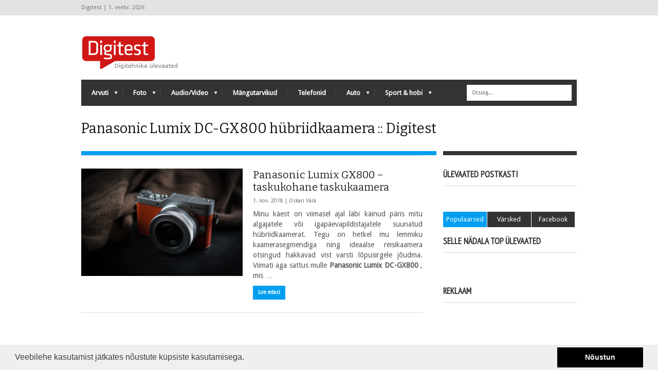

--- FILE ---
content_type: text/html; charset=UTF-8
request_url: https://www.digitest.ee/tag/panasonic-lumix-dc-gx800-hubriidkaamera/
body_size: 16877
content:

<!DOCTYPE html>

<!--[if IE 6]>

<html id="ie6" dir="ltr" lang="et" prefix="og: https://ogp.me/ns# fb: https://ogp.me/ns/fb# website: https://ogp.me/ns/website#">

<![endif]-->

<!--[if IE 7]>

<html id="ie7" dir="ltr" lang="et" prefix="og: https://ogp.me/ns# fb: https://ogp.me/ns/fb# website: https://ogp.me/ns/website#">

<![endif]-->

<!--[if IE 8]>

<html id="ie8" dir="ltr" lang="et" prefix="og: https://ogp.me/ns# fb: https://ogp.me/ns/fb# website: https://ogp.me/ns/website#">

<![endif]-->

<!--[if !(IE 6) | !(IE 7) | !(IE 8)  ]><!-->

<html dir="ltr" lang="et" prefix="og: https://ogp.me/ns# fb: https://ogp.me/ns/fb# website: https://ogp.me/ns/website#">

<!--<![endif]-->

<head >


<!-- Basic Page Needs

  ================================================== -->

<meta http-equiv="Content-Type" content="text/html; charset=UTF-8" />

<link rel="shortcut icon" href="//www.digitest.ee/wp-content/uploads/2013/05/digit-favicon.png"/>
<title>

Panasonic Lumix DC-GX800 hübriidkaamera :: DigitestDigitest
</title>

  



    <!-- Embed Google Web Fonts Via API -->

    <script type="text/javascript">

          WebFontConfig = {

            google: { families: [ 

                    "Bitter",

                    "Bitter",                   

                    "Droid Sans",                   

                    "Droid Sans", 

                    "PT Sans Narrow"] }

          };

          (function() {

            var wf = document.createElement('script');

            wf.src = ('https:' == document.location.protocol ? 'https' : 'http') +

                '://ajax.googleapis.com/ajax/libs/webfont/1/webfont.js';

            wf.type = 'text/javascript';

            wf.async = 'true';

            var s = document.getElementsByTagName('script')[0];

            s.parentNode.insertBefore(wf, s);

          })();

    </script>



<link href="https://www.digitest.ee/wp-content/themes/extranews/style.css?ver=1.4.3" rel="stylesheet" type="text/css" media="all" />

<!--Site Layout -->



<meta name="wpsso-begin" content="wpsso structured data begin"/>
<!-- generator:1 --><meta name="generator" content="WPSSO Core 21.11.2/S"/>
<meta property="fb:app_id" content="966242223397117"/>
<meta property="og:type" content="website"/>
<meta property="og:url" content="https://www.digitest.ee/tag/panasonic-lumix-dc-gx800-hubriidkaamera/"/>
<meta property="og:locale" content="en_US"/>
<meta property="og:site_name" content="Digitest"/>
<meta property="og:title" content="Panasonic Lumix DC-GX800 h&uuml;briidkaamera :: Digitest"/>
<meta property="og:description" content="Silt archive page for Panasonic Lumix DC-GX800 h&uuml;briidkaamera."/>
<!-- og:image:1 --><meta property="og:image" content="http://www.digitest.ee/wp-content/uploads/2013/05/digitest-logo-big-square.png"/>
<!-- og:image:1 --><meta property="og:image:width" content="329"/>
<!-- og:image:1 --><meta property="og:image:height" content="329"/>
<meta name="twitter:domain" content="www.digitest.ee"/>
<meta name="twitter:title" content="Panasonic Lumix DC-GX800 h&uuml;briidkaamera :: Digitest"/>
<meta name="twitter:description" content="Silt archive page for Panasonic Lumix DC-GX800 h&uuml;briidkaamera."/>
<meta name="twitter:card" content="summary"/>
<meta name="twitter:image" content="http://www.digitest.ee/wp-content/uploads/2013/05/digitest-logo-big-square.png"/>
<meta name="thumbnail" content="http://www.digitest.ee/wp-content/uploads/2013/05/digitest-logo-big-square.png"/>
<script type="application/ld+json" id="wpsso-schema-graph">{
    "@context": "https://schema.org",
    "@graph": [
        {
            "@id": "/tag/panasonic-lumix-dc-gx800-hubriidkaamera/#sso/item-list/1276",
            "@context": "https://schema.org",
            "@type": "ItemList",
            "mainEntityOfPage": "https://www.digitest.ee/tag/panasonic-lumix-dc-gx800-hubriidkaamera/",
            "url": "https://www.digitest.ee/tag/panasonic-lumix-dc-gx800-hubriidkaamera/",
            "name": "Panasonic Lumix DC-GX800 h&uuml;briidkaamera :: Digitest",
            "description": "Silt archive page for Panasonic Lumix DC-GX800 h&uuml;briidkaamera.",
            "itemListOrder": "https://schema.org/ItemListOrderDescending",
            "itemListElement": [
                {
                    "@context": "https://schema.org",
                    "@type": "ListItem",
                    "position": 1,
                    "url": "https://www.digitest.ee/panasonic-lumix-gx800/"
                }
            ]
        }
    ]
}</script>
<meta name="wpsso-end" content="wpsso structured data end"/>
<meta name="wpsso-cached" content="2026-01-29T09:22:04+00:00 for www.digitest.ee"/>
<meta name="wpsso-added" content="2026-02-01T00:29:29+00:00 in 0.002078 secs (10.81 MB peak)"/>


		<!-- All in One SEO 4.9.3 - aioseo.com -->
	<meta name="robots" content="max-image-preview:large" />
	<link rel="canonical" href="https://www.digitest.ee/tag/panasonic-lumix-dc-gx800-hubriidkaamera/" />
	<meta name="generator" content="All in One SEO (AIOSEO) 4.9.3" />
		<!-- All in One SEO -->

<link rel="alternate" type="application/rss+xml" title="Digitest &raquo; RSS" href="https://www.digitest.ee/feed/" />
<link rel="alternate" type="application/rss+xml" title="Digitest &raquo; Kommentaaride RSS" href="https://www.digitest.ee/comments/feed/" />
<script type="text/javascript" id="wpp-js" src="https://www.digitest.ee/wp-content/plugins/wordpress-popular-posts/assets/js/wpp.min.js?ver=7.3.6" data-sampling="0" data-sampling-rate="100" data-api-url="https://www.digitest.ee/wp-json/wordpress-popular-posts" data-post-id="0" data-token="87687af056" data-lang="0" data-debug="0"></script>
<link rel="alternate" type="application/rss+xml" title="Digitest &raquo; Panasonic Lumix DC-GX800 hübriidkaamera Sildi RSS" href="https://www.digitest.ee/tag/panasonic-lumix-dc-gx800-hubriidkaamera/feed/" />
		<!-- This site uses the Google Analytics by ExactMetrics plugin v8.11.1 - Using Analytics tracking - https://www.exactmetrics.com/ -->
		<!-- Note: ExactMetrics is not currently configured on this site. The site owner needs to authenticate with Google Analytics in the ExactMetrics settings panel. -->
					<!-- No tracking code set -->
				<!-- / Google Analytics by ExactMetrics -->
		<style id='wp-emoji-styles-inline-css' type='text/css'>

	img.wp-smiley, img.emoji {
		display: inline !important;
		border: none !important;
		box-shadow: none !important;
		height: 1em !important;
		width: 1em !important;
		margin: 0 0.07em !important;
		vertical-align: -0.1em !important;
		background: none !important;
		padding: 0 !important;
	}
/*# sourceURL=wp-emoji-styles-inline-css */
</style>
<style id='wp-block-library-inline-css' type='text/css'>
:root{--wp-block-synced-color:#7a00df;--wp-block-synced-color--rgb:122,0,223;--wp-bound-block-color:var(--wp-block-synced-color);--wp-editor-canvas-background:#ddd;--wp-admin-theme-color:#007cba;--wp-admin-theme-color--rgb:0,124,186;--wp-admin-theme-color-darker-10:#006ba1;--wp-admin-theme-color-darker-10--rgb:0,107,160.5;--wp-admin-theme-color-darker-20:#005a87;--wp-admin-theme-color-darker-20--rgb:0,90,135;--wp-admin-border-width-focus:2px}@media (min-resolution:192dpi){:root{--wp-admin-border-width-focus:1.5px}}.wp-element-button{cursor:pointer}:root .has-very-light-gray-background-color{background-color:#eee}:root .has-very-dark-gray-background-color{background-color:#313131}:root .has-very-light-gray-color{color:#eee}:root .has-very-dark-gray-color{color:#313131}:root .has-vivid-green-cyan-to-vivid-cyan-blue-gradient-background{background:linear-gradient(135deg,#00d084,#0693e3)}:root .has-purple-crush-gradient-background{background:linear-gradient(135deg,#34e2e4,#4721fb 50%,#ab1dfe)}:root .has-hazy-dawn-gradient-background{background:linear-gradient(135deg,#faaca8,#dad0ec)}:root .has-subdued-olive-gradient-background{background:linear-gradient(135deg,#fafae1,#67a671)}:root .has-atomic-cream-gradient-background{background:linear-gradient(135deg,#fdd79a,#004a59)}:root .has-nightshade-gradient-background{background:linear-gradient(135deg,#330968,#31cdcf)}:root .has-midnight-gradient-background{background:linear-gradient(135deg,#020381,#2874fc)}:root{--wp--preset--font-size--normal:16px;--wp--preset--font-size--huge:42px}.has-regular-font-size{font-size:1em}.has-larger-font-size{font-size:2.625em}.has-normal-font-size{font-size:var(--wp--preset--font-size--normal)}.has-huge-font-size{font-size:var(--wp--preset--font-size--huge)}.has-text-align-center{text-align:center}.has-text-align-left{text-align:left}.has-text-align-right{text-align:right}.has-fit-text{white-space:nowrap!important}#end-resizable-editor-section{display:none}.aligncenter{clear:both}.items-justified-left{justify-content:flex-start}.items-justified-center{justify-content:center}.items-justified-right{justify-content:flex-end}.items-justified-space-between{justify-content:space-between}.screen-reader-text{border:0;clip-path:inset(50%);height:1px;margin:-1px;overflow:hidden;padding:0;position:absolute;width:1px;word-wrap:normal!important}.screen-reader-text:focus{background-color:#ddd;clip-path:none;color:#444;display:block;font-size:1em;height:auto;left:5px;line-height:normal;padding:15px 23px 14px;text-decoration:none;top:5px;width:auto;z-index:100000}html :where(.has-border-color){border-style:solid}html :where([style*=border-top-color]){border-top-style:solid}html :where([style*=border-right-color]){border-right-style:solid}html :where([style*=border-bottom-color]){border-bottom-style:solid}html :where([style*=border-left-color]){border-left-style:solid}html :where([style*=border-width]){border-style:solid}html :where([style*=border-top-width]){border-top-style:solid}html :where([style*=border-right-width]){border-right-style:solid}html :where([style*=border-bottom-width]){border-bottom-style:solid}html :where([style*=border-left-width]){border-left-style:solid}html :where(img[class*=wp-image-]){height:auto;max-width:100%}:where(figure){margin:0 0 1em}html :where(.is-position-sticky){--wp-admin--admin-bar--position-offset:var(--wp-admin--admin-bar--height,0px)}@media screen and (max-width:600px){html :where(.is-position-sticky){--wp-admin--admin-bar--position-offset:0px}}

/*# sourceURL=wp-block-library-inline-css */
</style><style id='global-styles-inline-css' type='text/css'>
:root{--wp--preset--aspect-ratio--square: 1;--wp--preset--aspect-ratio--4-3: 4/3;--wp--preset--aspect-ratio--3-4: 3/4;--wp--preset--aspect-ratio--3-2: 3/2;--wp--preset--aspect-ratio--2-3: 2/3;--wp--preset--aspect-ratio--16-9: 16/9;--wp--preset--aspect-ratio--9-16: 9/16;--wp--preset--color--black: #000000;--wp--preset--color--cyan-bluish-gray: #abb8c3;--wp--preset--color--white: #ffffff;--wp--preset--color--pale-pink: #f78da7;--wp--preset--color--vivid-red: #cf2e2e;--wp--preset--color--luminous-vivid-orange: #ff6900;--wp--preset--color--luminous-vivid-amber: #fcb900;--wp--preset--color--light-green-cyan: #7bdcb5;--wp--preset--color--vivid-green-cyan: #00d084;--wp--preset--color--pale-cyan-blue: #8ed1fc;--wp--preset--color--vivid-cyan-blue: #0693e3;--wp--preset--color--vivid-purple: #9b51e0;--wp--preset--gradient--vivid-cyan-blue-to-vivid-purple: linear-gradient(135deg,rgb(6,147,227) 0%,rgb(155,81,224) 100%);--wp--preset--gradient--light-green-cyan-to-vivid-green-cyan: linear-gradient(135deg,rgb(122,220,180) 0%,rgb(0,208,130) 100%);--wp--preset--gradient--luminous-vivid-amber-to-luminous-vivid-orange: linear-gradient(135deg,rgb(252,185,0) 0%,rgb(255,105,0) 100%);--wp--preset--gradient--luminous-vivid-orange-to-vivid-red: linear-gradient(135deg,rgb(255,105,0) 0%,rgb(207,46,46) 100%);--wp--preset--gradient--very-light-gray-to-cyan-bluish-gray: linear-gradient(135deg,rgb(238,238,238) 0%,rgb(169,184,195) 100%);--wp--preset--gradient--cool-to-warm-spectrum: linear-gradient(135deg,rgb(74,234,220) 0%,rgb(151,120,209) 20%,rgb(207,42,186) 40%,rgb(238,44,130) 60%,rgb(251,105,98) 80%,rgb(254,248,76) 100%);--wp--preset--gradient--blush-light-purple: linear-gradient(135deg,rgb(255,206,236) 0%,rgb(152,150,240) 100%);--wp--preset--gradient--blush-bordeaux: linear-gradient(135deg,rgb(254,205,165) 0%,rgb(254,45,45) 50%,rgb(107,0,62) 100%);--wp--preset--gradient--luminous-dusk: linear-gradient(135deg,rgb(255,203,112) 0%,rgb(199,81,192) 50%,rgb(65,88,208) 100%);--wp--preset--gradient--pale-ocean: linear-gradient(135deg,rgb(255,245,203) 0%,rgb(182,227,212) 50%,rgb(51,167,181) 100%);--wp--preset--gradient--electric-grass: linear-gradient(135deg,rgb(202,248,128) 0%,rgb(113,206,126) 100%);--wp--preset--gradient--midnight: linear-gradient(135deg,rgb(2,3,129) 0%,rgb(40,116,252) 100%);--wp--preset--font-size--small: 13px;--wp--preset--font-size--medium: 20px;--wp--preset--font-size--large: 36px;--wp--preset--font-size--x-large: 42px;--wp--preset--spacing--20: 0.44rem;--wp--preset--spacing--30: 0.67rem;--wp--preset--spacing--40: 1rem;--wp--preset--spacing--50: 1.5rem;--wp--preset--spacing--60: 2.25rem;--wp--preset--spacing--70: 3.38rem;--wp--preset--spacing--80: 5.06rem;--wp--preset--shadow--natural: 6px 6px 9px rgba(0, 0, 0, 0.2);--wp--preset--shadow--deep: 12px 12px 50px rgba(0, 0, 0, 0.4);--wp--preset--shadow--sharp: 6px 6px 0px rgba(0, 0, 0, 0.2);--wp--preset--shadow--outlined: 6px 6px 0px -3px rgb(255, 255, 255), 6px 6px rgb(0, 0, 0);--wp--preset--shadow--crisp: 6px 6px 0px rgb(0, 0, 0);}:where(.is-layout-flex){gap: 0.5em;}:where(.is-layout-grid){gap: 0.5em;}body .is-layout-flex{display: flex;}.is-layout-flex{flex-wrap: wrap;align-items: center;}.is-layout-flex > :is(*, div){margin: 0;}body .is-layout-grid{display: grid;}.is-layout-grid > :is(*, div){margin: 0;}:where(.wp-block-columns.is-layout-flex){gap: 2em;}:where(.wp-block-columns.is-layout-grid){gap: 2em;}:where(.wp-block-post-template.is-layout-flex){gap: 1.25em;}:where(.wp-block-post-template.is-layout-grid){gap: 1.25em;}.has-black-color{color: var(--wp--preset--color--black) !important;}.has-cyan-bluish-gray-color{color: var(--wp--preset--color--cyan-bluish-gray) !important;}.has-white-color{color: var(--wp--preset--color--white) !important;}.has-pale-pink-color{color: var(--wp--preset--color--pale-pink) !important;}.has-vivid-red-color{color: var(--wp--preset--color--vivid-red) !important;}.has-luminous-vivid-orange-color{color: var(--wp--preset--color--luminous-vivid-orange) !important;}.has-luminous-vivid-amber-color{color: var(--wp--preset--color--luminous-vivid-amber) !important;}.has-light-green-cyan-color{color: var(--wp--preset--color--light-green-cyan) !important;}.has-vivid-green-cyan-color{color: var(--wp--preset--color--vivid-green-cyan) !important;}.has-pale-cyan-blue-color{color: var(--wp--preset--color--pale-cyan-blue) !important;}.has-vivid-cyan-blue-color{color: var(--wp--preset--color--vivid-cyan-blue) !important;}.has-vivid-purple-color{color: var(--wp--preset--color--vivid-purple) !important;}.has-black-background-color{background-color: var(--wp--preset--color--black) !important;}.has-cyan-bluish-gray-background-color{background-color: var(--wp--preset--color--cyan-bluish-gray) !important;}.has-white-background-color{background-color: var(--wp--preset--color--white) !important;}.has-pale-pink-background-color{background-color: var(--wp--preset--color--pale-pink) !important;}.has-vivid-red-background-color{background-color: var(--wp--preset--color--vivid-red) !important;}.has-luminous-vivid-orange-background-color{background-color: var(--wp--preset--color--luminous-vivid-orange) !important;}.has-luminous-vivid-amber-background-color{background-color: var(--wp--preset--color--luminous-vivid-amber) !important;}.has-light-green-cyan-background-color{background-color: var(--wp--preset--color--light-green-cyan) !important;}.has-vivid-green-cyan-background-color{background-color: var(--wp--preset--color--vivid-green-cyan) !important;}.has-pale-cyan-blue-background-color{background-color: var(--wp--preset--color--pale-cyan-blue) !important;}.has-vivid-cyan-blue-background-color{background-color: var(--wp--preset--color--vivid-cyan-blue) !important;}.has-vivid-purple-background-color{background-color: var(--wp--preset--color--vivid-purple) !important;}.has-black-border-color{border-color: var(--wp--preset--color--black) !important;}.has-cyan-bluish-gray-border-color{border-color: var(--wp--preset--color--cyan-bluish-gray) !important;}.has-white-border-color{border-color: var(--wp--preset--color--white) !important;}.has-pale-pink-border-color{border-color: var(--wp--preset--color--pale-pink) !important;}.has-vivid-red-border-color{border-color: var(--wp--preset--color--vivid-red) !important;}.has-luminous-vivid-orange-border-color{border-color: var(--wp--preset--color--luminous-vivid-orange) !important;}.has-luminous-vivid-amber-border-color{border-color: var(--wp--preset--color--luminous-vivid-amber) !important;}.has-light-green-cyan-border-color{border-color: var(--wp--preset--color--light-green-cyan) !important;}.has-vivid-green-cyan-border-color{border-color: var(--wp--preset--color--vivid-green-cyan) !important;}.has-pale-cyan-blue-border-color{border-color: var(--wp--preset--color--pale-cyan-blue) !important;}.has-vivid-cyan-blue-border-color{border-color: var(--wp--preset--color--vivid-cyan-blue) !important;}.has-vivid-purple-border-color{border-color: var(--wp--preset--color--vivid-purple) !important;}.has-vivid-cyan-blue-to-vivid-purple-gradient-background{background: var(--wp--preset--gradient--vivid-cyan-blue-to-vivid-purple) !important;}.has-light-green-cyan-to-vivid-green-cyan-gradient-background{background: var(--wp--preset--gradient--light-green-cyan-to-vivid-green-cyan) !important;}.has-luminous-vivid-amber-to-luminous-vivid-orange-gradient-background{background: var(--wp--preset--gradient--luminous-vivid-amber-to-luminous-vivid-orange) !important;}.has-luminous-vivid-orange-to-vivid-red-gradient-background{background: var(--wp--preset--gradient--luminous-vivid-orange-to-vivid-red) !important;}.has-very-light-gray-to-cyan-bluish-gray-gradient-background{background: var(--wp--preset--gradient--very-light-gray-to-cyan-bluish-gray) !important;}.has-cool-to-warm-spectrum-gradient-background{background: var(--wp--preset--gradient--cool-to-warm-spectrum) !important;}.has-blush-light-purple-gradient-background{background: var(--wp--preset--gradient--blush-light-purple) !important;}.has-blush-bordeaux-gradient-background{background: var(--wp--preset--gradient--blush-bordeaux) !important;}.has-luminous-dusk-gradient-background{background: var(--wp--preset--gradient--luminous-dusk) !important;}.has-pale-ocean-gradient-background{background: var(--wp--preset--gradient--pale-ocean) !important;}.has-electric-grass-gradient-background{background: var(--wp--preset--gradient--electric-grass) !important;}.has-midnight-gradient-background{background: var(--wp--preset--gradient--midnight) !important;}.has-small-font-size{font-size: var(--wp--preset--font-size--small) !important;}.has-medium-font-size{font-size: var(--wp--preset--font-size--medium) !important;}.has-large-font-size{font-size: var(--wp--preset--font-size--large) !important;}.has-x-large-font-size{font-size: var(--wp--preset--font-size--x-large) !important;}
/*# sourceURL=global-styles-inline-css */
</style>

<style id='classic-theme-styles-inline-css' type='text/css'>
/*! This file is auto-generated */
.wp-block-button__link{color:#fff;background-color:#32373c;border-radius:9999px;box-shadow:none;text-decoration:none;padding:calc(.667em + 2px) calc(1.333em + 2px);font-size:1.125em}.wp-block-file__button{background:#32373c;color:#fff;text-decoration:none}
/*# sourceURL=/wp-includes/css/classic-themes.min.css */
</style>
<link rel='stylesheet' id='mpp_gutenberg-css' href='https://www.digitest.ee/wp-content/plugins/metronet-profile-picture/dist/blocks.style.build.css?ver=2.6.3' type='text/css' media='all' />
<link rel='stylesheet' id='contact-form-7-css' href='https://www.digitest.ee/wp-content/plugins/contact-form-7/includes/css/styles.css?ver=6.1.4' type='text/css' media='all' />
<link rel='stylesheet' id='dgd-scrollbox-plugin-core-css' href='https://www.digitest.ee/wp-content/plugins/dreamgrow-scroll-triggered-box/css/style.css?ver=2.3' type='text/css' media='all' />
<link rel='stylesheet' id='wordpress-popular-posts-css-css' href='https://www.digitest.ee/wp-content/plugins/wordpress-popular-posts/assets/css/wpp.css?ver=7.3.6' type='text/css' media='all' />
<link rel='stylesheet' id='fancybox-css' href='https://www.digitest.ee/wp-content/plugins/easy-fancybox/fancybox/1.5.4/jquery.fancybox.min.css?ver=6.9' type='text/css' media='screen' />
<style id='fancybox-inline-css' type='text/css'>
#fancybox-outer{background:#ffffff}#fancybox-content{background:#ffffff;border-color:#ffffff;color:#000000;}#fancybox-title,#fancybox-title-float-main{color:#fff}
/*# sourceURL=fancybox-inline-css */
</style>
<link rel='stylesheet' id='options-css' href='https://www.digitest.ee/wp-content/themes/extranews/css/custom.css?ver=6.9' type='text/css' media='all' />
<script type="text/javascript" src="https://www.digitest.ee/wp-includes/js/jquery/jquery.min.js?ver=3.7.1" id="jquery-core-js"></script>
<script type="text/javascript" src="https://www.digitest.ee/wp-includes/js/jquery/jquery-migrate.min.js?ver=3.4.1" id="jquery-migrate-js"></script>
<script type="text/javascript" id="dgd-scrollbox-plugin-js-extra">
/* <![CDATA[ */
var $DGD = {"ajaxurl":"/wp-admin/admin-ajax.php","nonce":"765e8ecc72","debug":"","permalink":"https://www.digitest.ee/panasonic-lumix-gx800/","title":"Panasonic Lumix GX800 - taskukohane taskukaamera","thumbnail":"https://www.digitest.ee/wp-content/uploads/2018/10/DSC2321.jpg","scripthost":"/wp-content/plugins/dreamgrow-scroll-triggered-box/","scrollboxes":[]};
//# sourceURL=dgd-scrollbox-plugin-js-extra
/* ]]> */
</script>
<script type="text/javascript" src="https://www.digitest.ee/wp-content/plugins/dreamgrow-scroll-triggered-box/js/script.js?ver=2.3" id="dgd-scrollbox-plugin-js"></script>
<link rel="https://api.w.org/" href="https://www.digitest.ee/wp-json/" /><link rel="alternate" title="JSON" type="application/json" href="https://www.digitest.ee/wp-json/wp/v2/tags/1276" /><link rel="EditURI" type="application/rsd+xml" title="RSD" href="https://www.digitest.ee/xmlrpc.php?rsd" />
<meta name="generator" content="WordPress 6.9" />
            <style id="wpp-loading-animation-styles">@-webkit-keyframes bgslide{from{background-position-x:0}to{background-position-x:-200%}}@keyframes bgslide{from{background-position-x:0}to{background-position-x:-200%}}.wpp-widget-block-placeholder,.wpp-shortcode-placeholder{margin:0 auto;width:60px;height:3px;background:#dd3737;background:linear-gradient(90deg,#dd3737 0%,#571313 10%,#dd3737 100%);background-size:200% auto;border-radius:3px;-webkit-animation:bgslide 1s infinite linear;animation:bgslide 1s infinite linear}</style>
            		<style type="text/css" id="wp-custom-css">
			  
.video-container { 
  position: relative; 
  padding-bottom: 56.25%; 
  height: 0; 
  overflow: hidden;
  max-width: 1200px;
  margin: 0 auto;
}
  
.video-container iframe, .video-container object, .video-container embed, .video-container video { 
  position: absolute; 
  top: 0; 
  left: 0; 
  right: 0;
  width: 100%;
  height: 100%;
}		</style>
		


    <style type="text/css">
        #WFItem437075 .wf-footer {
            color: #383838 !important;
            background-color: rgb(255, 255, 255) !important;
            background-image: none !important;
        }
    </style>


<!-- Mobile Specific Metas

  ================================================== -->

<meta name="viewport" content="width=device-width, initial-scale=1, maximum-scale=1"/>



</head>

<body class="archive tag tag-panasonic-lumix-dc-gx800-hubriidkaamera tag-1276 wp-theme-extranews chrome wpsso-term-1276-tax-post_tag">



<noscript>

  <div class="alert">

    <p>Veebilehe nägemiseks on tarvis javascripti.</p>

  </div>

</noscript>



<!-- Preload Images 

	================================================== -->

<div id="preloaded-images"> 

  <!-- Icons -->

  <img src="https://www.digitest.ee/wp-content/themes/extranews/images/icons/social/e_light.png" width="1" height="1" alt="Image" />

  <img src="https://www.digitest.ee/wp-content/themes/extranews/images/icons/social/fb_light.png" width="1" height="1" alt="Image" />

  <img src="https://www.digitest.ee/wp-content/themes/extranews/images/icons/social/g_light.png" width="1" height="1" alt="Image" />

  <img src="https://www.digitest.ee/wp-content/themes/extranews/images/icons/social/p_light.png" width="1" height="1" alt="Image" />

  <img src="https://www.digitest.ee/wp-content/themes/extranews/images/icons/social/tw_light.png" width="1" height="1" alt="Image" />

  <!-- Slider Elements -->

  <img src="https://www.digitest.ee/wp-content/themes/extranews/images/linebg-fade.png" width="1" height="1" alt="Image" />

  <img src="https://www.digitest.ee/wp-content/themes/extranews/images/75black.png" width="1" height="1" alt="Image" />

  <!--Loading Images -->

  <img src="https://www.digitest.ee/wp-content/themes/extranews/images/loading.gif" width="1" height="1" alt="Image" />

  <img src="https://www.digitest.ee/wp-content/themes/extranews/images/small-loading.gif" width="1" height="1" alt="Image" />

  <!-- Arrows -->

  <img src="https://www.digitest.ee/wp-content/themes/extranews/images/stars-over.png" width="1" height="1" alt="Image" />

</div>



<!-- Top Bar

	================================================== -->

 
      <div class="topbar">

      <div class="container clearfix">

        <p class="alignleft">Digitest | 1. veebr. 2026</p> 

          <div class="alignright">        

            

            


            <div id="top"></div>



            <div class="mobilenavcontainer"> 

              
              <a id="jump_top" href="#mobilenav_top" class="scroll">Vali lehekülg:</a><div class="clear"></div>

              <div class="mobilenavigation">

                
              </div> 

              <div class="clear"></div>

            </div> 

			<div class="clear"></div>

          </div>

        <div class="clear"></div>

      </div>

    </div>




<!-- Site Container

  ================================================== -->

<div class="sitecontainer container">

<div class="container clearfix navcontainer">

    <div class="logo">

        <h1> <a href="https://www.digitest.ee">

            
            <img src="//www.digitest.ee/wp-content/uploads/2013/05/digitest-logo-sloganiga-2013-2.jpg" alt="Digitest" />

            
            </a> 

        </h1>

    </div>

    <div class="mobileclear"></div>

    <div class="headerwidget">

        <div class="logowidget">

          <div id="text-6" class="widget widget_text">			<div class="textwidget"><script type="text/javascript"><!--
google_ad_client = "ca-pub-6048306094099938";
/* Digitest 728x90 */
google_ad_slot = "1594592214";
google_ad_width = 728;
google_ad_height = 90;
//-->
</script>
<script type="text/javascript"
src="//pagead2.googlesyndication.com/pagead/show_ads.js">
</script></div>
		</div><div class="clear"></div>
        </div>

    </div>

    <div class="clear"></div>

    	<div class="nav"><div class="clear"></div>

        <!--Start Navigation-->

            
              <ul id="menu-ulevaated" class="sf-menu"><li id="menu-item-11163" class="menu-item menu-item-type-taxonomy menu-item-object-category menu-item-has-children menu-item-11163"><a href="https://www.digitest.ee/category/arvutitehnika/">Arvuti</a>
<ul class="sub-menu">
	<li id="menu-item-11174" class="menu-item menu-item-type-taxonomy menu-item-object-category menu-item-11174"><a href="https://www.digitest.ee/category/arvutitehnika/tahvelarvutid-klaviatuurid-hiired-printerid-skannerid-ja-muu-arvutitehnika-testid/">Tahvelarvutid</a></li>
	<li id="menu-item-11173" class="menu-item menu-item-type-taxonomy menu-item-object-category menu-item-11173"><a href="https://www.digitest.ee/category/arvutitehnika/sulearvutite-testid/">Sülearvutid</a></li>
	<li id="menu-item-11165" class="menu-item menu-item-type-taxonomy menu-item-object-category menu-item-11165"><a href="https://www.digitest.ee/category/arvutitehnika/klaviatuurid-hiired-printerid-skannerid-ja-muu-arvutitehnika-testid/e-lugerid/">E-lugerid</a></li>
	<li id="menu-item-11168" class="menu-item menu-item-type-taxonomy menu-item-object-category menu-item-11168"><a href="https://www.digitest.ee/category/arvutitehnika/klaviatuurid-hiired-printerid-skannerid-ja-muu-arvutitehnika-testid/klaviatuurid/">Klaviatuurid</a></li>
	<li id="menu-item-11167" class="menu-item menu-item-type-taxonomy menu-item-object-category menu-item-11167"><a href="https://www.digitest.ee/category/arvutitehnika/klaviatuurid-hiired-printerid-skannerid-ja-muu-arvutitehnika-testid/arvutihiired/">Hiired</a></li>
	<li id="menu-item-11166" class="menu-item menu-item-type-taxonomy menu-item-object-category menu-item-11166"><a href="https://www.digitest.ee/category/arvutitehnika/klaviatuurid-hiired-printerid-skannerid-ja-muu-arvutitehnika-testid/graafikalauad/">Graafikalauad</a></li>
	<li id="menu-item-11169" class="menu-item menu-item-type-taxonomy menu-item-object-category menu-item-11169"><a href="https://www.digitest.ee/category/arvutitehnika/klaviatuurid-hiired-printerid-skannerid-ja-muu-arvutitehnika-testid/hdd-ssd/">Kõvakettad</a></li>
	<li id="menu-item-11170" class="menu-item menu-item-type-taxonomy menu-item-object-category menu-item-11170"><a href="https://www.digitest.ee/category/arvutitehnika/klaviatuurid-hiired-printerid-skannerid-ja-muu-arvutitehnika-testid/monitorid/">Monitorid</a></li>
	<li id="menu-item-11171" class="menu-item menu-item-type-taxonomy menu-item-object-category menu-item-11171"><a href="https://www.digitest.ee/category/arvutitehnika/klaviatuurid-hiired-printerid-skannerid-ja-muu-arvutitehnika-testid/printerid/">Printerid</a></li>
	<li id="menu-item-11172" class="menu-item menu-item-type-taxonomy menu-item-object-category menu-item-11172"><a href="https://www.digitest.ee/category/arvutitehnika/klaviatuurid-hiired-printerid-skannerid-ja-muu-arvutitehnika-testid/skannerid/">Skännerid</a></li>
</ul>
</li>
<li id="menu-item-17707" class="menu-item menu-item-type-taxonomy menu-item-object-category menu-item-has-children menu-item-17707"><a href="https://www.digitest.ee/category/foto/">Foto</a>
<ul class="sub-menu">
	<li id="menu-item-11185" class="menu-item menu-item-type-taxonomy menu-item-object-category menu-item-11185"><a href="https://www.digitest.ee/category/foto/fotokaamerad/">Fotokaamerad</a></li>
	<li id="menu-item-11212" class="menu-item menu-item-type-taxonomy menu-item-object-category menu-item-11212"><a href="https://www.digitest.ee/category/audio-videotehnika-ulevaated-televiisorid-cd-mangijad-mp3/videokaamerad-audio-videotehnika-ulevaated-televiisorid-cd-mangijad-mp3/">Videokaamerad</a></li>
	<li id="menu-item-23819" class="menu-item menu-item-type-taxonomy menu-item-object-category menu-item-23819"><a href="https://www.digitest.ee/category/sport-ja-hobi/droonid/">Droonid</a></li>
	<li id="menu-item-11161" class="menu-item menu-item-type-taxonomy menu-item-object-category menu-item-11161"><a href="https://www.digitest.ee/category/foto/fototarvikute-ulevaated-statiivid-objektiivid-filtrid-fotokotid-valklambid-jt/objektiivid/">Objektiivid</a></li>
	<li id="menu-item-11196" class="menu-item menu-item-type-taxonomy menu-item-object-category menu-item-11196"><a href="https://www.digitest.ee/category/foto/fototarvikute-ulevaated-statiivid-objektiivid-filtrid-fotokotid-valklambid-jt/statiivid/">Statiivid</a></li>
	<li id="menu-item-11205" class="menu-item menu-item-type-taxonomy menu-item-object-category menu-item-11205"><a href="https://www.digitest.ee/category/foto/fototarvikute-ulevaated-statiivid-objektiivid-filtrid-fotokotid-valklambid-jt/fotokotid/">Fotokotid</a></li>
	<li id="menu-item-11204" class="menu-item menu-item-type-taxonomy menu-item-object-category menu-item-11204"><a href="https://www.digitest.ee/category/foto/fototarvikute-ulevaated-statiivid-objektiivid-filtrid-fotokotid-valklambid-jt/filtrid/">Filtrid</a></li>
	<li id="menu-item-11203" class="menu-item menu-item-type-taxonomy menu-item-object-category menu-item-11203"><a href="https://www.digitest.ee/category/foto/fototarvikute-ulevaated-statiivid-objektiivid-filtrid-fotokotid-valklambid-jt/dslr-filmitarvikud/">DSLR filmitarvikud</a></li>
	<li id="menu-item-11197" class="menu-item menu-item-type-taxonomy menu-item-object-category menu-item-11197"><a href="https://www.digitest.ee/category/foto/fototarvikute-ulevaated-statiivid-objektiivid-filtrid-fotokotid-valklambid-jt/valklambid/">Välklambid</a></li>
	<li id="menu-item-11209" class="menu-item menu-item-type-taxonomy menu-item-object-category menu-item-11209"><a href="https://www.digitest.ee/category/foto/fototarvikute-ulevaated-statiivid-objektiivid-filtrid-fotokotid-valklambid-jt/puhastusvahendid/">Puhastusvahendid</a></li>
	<li id="menu-item-23852" class="menu-item menu-item-type-taxonomy menu-item-object-category menu-item-23852"><a href="https://www.digitest.ee/category/sport-ja-hobi/binoklid/">Binoklid</a></li>
</ul>
</li>
<li id="menu-item-11065" class="menu-item menu-item-type-taxonomy menu-item-object-category menu-item-has-children menu-item-11065"><a href="https://www.digitest.ee/category/audio-videotehnika-ulevaated-televiisorid-cd-mangijad-mp3/">Audio/Video</a>
<ul class="sub-menu">
	<li id="menu-item-11198" class="menu-item menu-item-type-taxonomy menu-item-object-category menu-item-11198"><a href="https://www.digitest.ee/category/audio-videotehnika-ulevaated-televiisorid-cd-mangijad-mp3/kolarid/">Kõlarid</a></li>
	<li id="menu-item-11199" class="menu-item menu-item-type-taxonomy menu-item-object-category menu-item-11199"><a href="https://www.digitest.ee/category/audio-videotehnika-ulevaated-televiisorid-cd-mangijad-mp3/korvaklapid/">Kõrvaklapid</a></li>
	<li id="menu-item-11200" class="menu-item menu-item-type-taxonomy menu-item-object-category menu-item-11200"><a href="https://www.digitest.ee/category/audio-videotehnika-ulevaated-televiisorid-cd-mangijad-mp3/mikrofonid/">Mikrofonid</a></li>
	<li id="menu-item-11211" class="menu-item menu-item-type-taxonomy menu-item-object-category menu-item-11211"><a href="https://www.digitest.ee/category/audio-videotehnika-ulevaated-televiisorid-cd-mangijad-mp3/televiisorid/">Televiisorid</a></li>
	<li id="menu-item-11201" class="menu-item menu-item-type-taxonomy menu-item-object-category menu-item-11201"><a href="https://www.digitest.ee/category/audio-videotehnika-ulevaated-televiisorid-cd-mangijad-mp3/mp3-mangijad/">MP3-mängijad</a></li>
	<li id="menu-item-11202" class="menu-item menu-item-type-taxonomy menu-item-object-category menu-item-11202"><a href="https://www.digitest.ee/category/foto/fototarvikute-ulevaated-statiivid-objektiivid-filtrid-fotokotid-valklambid-jt/digitaalsed-pildiraamid/">Digiraamid</a></li>
</ul>
</li>
<li id="menu-item-11210" class="menu-item menu-item-type-taxonomy menu-item-object-category menu-item-11210"><a href="https://www.digitest.ee/category/mangud-ja-tarvikud/">Mängutarvikud</a></li>
<li id="menu-item-17719" class="menu-item menu-item-type-taxonomy menu-item-object-category menu-item-17719"><a href="https://www.digitest.ee/category/telefonide-ulevaated-mobiiltelefonid-nutitelefonid-lauatelefonid/">Telefonid</a></li>
<li id="menu-item-23817" class="menu-item menu-item-type-taxonomy menu-item-object-category menu-item-has-children menu-item-23817"><a href="https://www.digitest.ee/category/autokaubad/">Auto</a>
<ul class="sub-menu">
	<li id="menu-item-17718" class="menu-item menu-item-type-taxonomy menu-item-object-category menu-item-17718"><a href="https://www.digitest.ee/category/autokaubad/gps/">GPS</a></li>
	<li id="menu-item-23818" class="menu-item menu-item-type-taxonomy menu-item-object-category menu-item-23818"><a href="https://www.digitest.ee/category/autokaubad/autokaamerad/">Autokaamerad</a></li>
</ul>
</li>
<li id="menu-item-23853" class="menu-item menu-item-type-taxonomy menu-item-object-category menu-item-has-children menu-item-23853"><a href="https://www.digitest.ee/category/sport-ja-hobi/">Sport &#038; hobi</a>
<ul class="sub-menu">
	<li id="menu-item-23856" class="menu-item menu-item-type-taxonomy menu-item-object-category menu-item-23856"><a href="https://www.digitest.ee/category/sport-ja-hobi/droonid/">Droonid</a></li>
	<li id="menu-item-23855" class="menu-item menu-item-type-taxonomy menu-item-object-category menu-item-23855"><a href="https://www.digitest.ee/category/sport-ja-hobi/binoklid/">Binoklid</a></li>
	<li id="menu-item-23857" class="menu-item menu-item-type-taxonomy menu-item-object-category menu-item-23857"><a href="https://www.digitest.ee/category/sport-ja-hobi/nutikellad/">Nutikellad</a></li>
	<li id="menu-item-23854" class="menu-item menu-item-type-taxonomy menu-item-object-category menu-item-23854"><a href="https://www.digitest.ee/category/sport-ja-hobi/spordikellad-nutivorud/">Spordikellad &#038; nutivõrud</a></li>
</ul>
</li>
</ul>
            
            <div class="search"><div class="clear"></div><!--Searchbox-->
<form method="get" id="searchbox" action="https://www.digitest.ee/">
    <fieldset>
        <input type="text" name="s" id="s" value="Otsing..." onfocus="if(this.value=='Otsing...')this.value='';" onblur="if(this.value=='')this.value='Otsing...';"/>
    </fieldset>
</form>
<!--Searchbox--></div>

             <div class="clear"></div>

         </div>



       <div class="mobilenavcontainer"> 

        
       <a id="jump" href="#mobilenav" class="scroll">Vali lehekülg:</a>

       <div class="clear"></div>

        <div class="mobilenavigation">

        
                <ul id="mobilenav"><li id="back"><a href="#top" class="menutop">Peida navigatsioon</a></li><li class="menu-item menu-item-type-taxonomy menu-item-object-category menu-item-has-children menu-item-11163"><a href="https://www.digitest.ee/category/arvutitehnika/">Arvuti</a>
<ul class="sub-menu">
	<li class="menu-item menu-item-type-taxonomy menu-item-object-category menu-item-11174"><a href="https://www.digitest.ee/category/arvutitehnika/tahvelarvutid-klaviatuurid-hiired-printerid-skannerid-ja-muu-arvutitehnika-testid/">Tahvelarvutid</a></li>
	<li class="menu-item menu-item-type-taxonomy menu-item-object-category menu-item-11173"><a href="https://www.digitest.ee/category/arvutitehnika/sulearvutite-testid/">Sülearvutid</a></li>
	<li class="menu-item menu-item-type-taxonomy menu-item-object-category menu-item-11165"><a href="https://www.digitest.ee/category/arvutitehnika/klaviatuurid-hiired-printerid-skannerid-ja-muu-arvutitehnika-testid/e-lugerid/">E-lugerid</a></li>
	<li class="menu-item menu-item-type-taxonomy menu-item-object-category menu-item-11168"><a href="https://www.digitest.ee/category/arvutitehnika/klaviatuurid-hiired-printerid-skannerid-ja-muu-arvutitehnika-testid/klaviatuurid/">Klaviatuurid</a></li>
	<li class="menu-item menu-item-type-taxonomy menu-item-object-category menu-item-11167"><a href="https://www.digitest.ee/category/arvutitehnika/klaviatuurid-hiired-printerid-skannerid-ja-muu-arvutitehnika-testid/arvutihiired/">Hiired</a></li>
	<li class="menu-item menu-item-type-taxonomy menu-item-object-category menu-item-11166"><a href="https://www.digitest.ee/category/arvutitehnika/klaviatuurid-hiired-printerid-skannerid-ja-muu-arvutitehnika-testid/graafikalauad/">Graafikalauad</a></li>
	<li class="menu-item menu-item-type-taxonomy menu-item-object-category menu-item-11169"><a href="https://www.digitest.ee/category/arvutitehnika/klaviatuurid-hiired-printerid-skannerid-ja-muu-arvutitehnika-testid/hdd-ssd/">Kõvakettad</a></li>
	<li class="menu-item menu-item-type-taxonomy menu-item-object-category menu-item-11170"><a href="https://www.digitest.ee/category/arvutitehnika/klaviatuurid-hiired-printerid-skannerid-ja-muu-arvutitehnika-testid/monitorid/">Monitorid</a></li>
	<li class="menu-item menu-item-type-taxonomy menu-item-object-category menu-item-11171"><a href="https://www.digitest.ee/category/arvutitehnika/klaviatuurid-hiired-printerid-skannerid-ja-muu-arvutitehnika-testid/printerid/">Printerid</a></li>
	<li class="menu-item menu-item-type-taxonomy menu-item-object-category menu-item-11172"><a href="https://www.digitest.ee/category/arvutitehnika/klaviatuurid-hiired-printerid-skannerid-ja-muu-arvutitehnika-testid/skannerid/">Skännerid</a></li>
</ul>
</li>
<li class="menu-item menu-item-type-taxonomy menu-item-object-category menu-item-has-children menu-item-17707"><a href="https://www.digitest.ee/category/foto/">Foto</a>
<ul class="sub-menu">
	<li class="menu-item menu-item-type-taxonomy menu-item-object-category menu-item-11185"><a href="https://www.digitest.ee/category/foto/fotokaamerad/">Fotokaamerad</a></li>
	<li class="menu-item menu-item-type-taxonomy menu-item-object-category menu-item-11212"><a href="https://www.digitest.ee/category/audio-videotehnika-ulevaated-televiisorid-cd-mangijad-mp3/videokaamerad-audio-videotehnika-ulevaated-televiisorid-cd-mangijad-mp3/">Videokaamerad</a></li>
	<li class="menu-item menu-item-type-taxonomy menu-item-object-category menu-item-23819"><a href="https://www.digitest.ee/category/sport-ja-hobi/droonid/">Droonid</a></li>
	<li class="menu-item menu-item-type-taxonomy menu-item-object-category menu-item-11161"><a href="https://www.digitest.ee/category/foto/fototarvikute-ulevaated-statiivid-objektiivid-filtrid-fotokotid-valklambid-jt/objektiivid/">Objektiivid</a></li>
	<li class="menu-item menu-item-type-taxonomy menu-item-object-category menu-item-11196"><a href="https://www.digitest.ee/category/foto/fototarvikute-ulevaated-statiivid-objektiivid-filtrid-fotokotid-valklambid-jt/statiivid/">Statiivid</a></li>
	<li class="menu-item menu-item-type-taxonomy menu-item-object-category menu-item-11205"><a href="https://www.digitest.ee/category/foto/fototarvikute-ulevaated-statiivid-objektiivid-filtrid-fotokotid-valklambid-jt/fotokotid/">Fotokotid</a></li>
	<li class="menu-item menu-item-type-taxonomy menu-item-object-category menu-item-11204"><a href="https://www.digitest.ee/category/foto/fototarvikute-ulevaated-statiivid-objektiivid-filtrid-fotokotid-valklambid-jt/filtrid/">Filtrid</a></li>
	<li class="menu-item menu-item-type-taxonomy menu-item-object-category menu-item-11203"><a href="https://www.digitest.ee/category/foto/fototarvikute-ulevaated-statiivid-objektiivid-filtrid-fotokotid-valklambid-jt/dslr-filmitarvikud/">DSLR filmitarvikud</a></li>
	<li class="menu-item menu-item-type-taxonomy menu-item-object-category menu-item-11197"><a href="https://www.digitest.ee/category/foto/fototarvikute-ulevaated-statiivid-objektiivid-filtrid-fotokotid-valklambid-jt/valklambid/">Välklambid</a></li>
	<li class="menu-item menu-item-type-taxonomy menu-item-object-category menu-item-11209"><a href="https://www.digitest.ee/category/foto/fototarvikute-ulevaated-statiivid-objektiivid-filtrid-fotokotid-valklambid-jt/puhastusvahendid/">Puhastusvahendid</a></li>
	<li class="menu-item menu-item-type-taxonomy menu-item-object-category menu-item-23852"><a href="https://www.digitest.ee/category/sport-ja-hobi/binoklid/">Binoklid</a></li>
</ul>
</li>
<li class="menu-item menu-item-type-taxonomy menu-item-object-category menu-item-has-children menu-item-11065"><a href="https://www.digitest.ee/category/audio-videotehnika-ulevaated-televiisorid-cd-mangijad-mp3/">Audio/Video</a>
<ul class="sub-menu">
	<li class="menu-item menu-item-type-taxonomy menu-item-object-category menu-item-11198"><a href="https://www.digitest.ee/category/audio-videotehnika-ulevaated-televiisorid-cd-mangijad-mp3/kolarid/">Kõlarid</a></li>
	<li class="menu-item menu-item-type-taxonomy menu-item-object-category menu-item-11199"><a href="https://www.digitest.ee/category/audio-videotehnika-ulevaated-televiisorid-cd-mangijad-mp3/korvaklapid/">Kõrvaklapid</a></li>
	<li class="menu-item menu-item-type-taxonomy menu-item-object-category menu-item-11200"><a href="https://www.digitest.ee/category/audio-videotehnika-ulevaated-televiisorid-cd-mangijad-mp3/mikrofonid/">Mikrofonid</a></li>
	<li class="menu-item menu-item-type-taxonomy menu-item-object-category menu-item-11211"><a href="https://www.digitest.ee/category/audio-videotehnika-ulevaated-televiisorid-cd-mangijad-mp3/televiisorid/">Televiisorid</a></li>
	<li class="menu-item menu-item-type-taxonomy menu-item-object-category menu-item-11201"><a href="https://www.digitest.ee/category/audio-videotehnika-ulevaated-televiisorid-cd-mangijad-mp3/mp3-mangijad/">MP3-mängijad</a></li>
	<li class="menu-item menu-item-type-taxonomy menu-item-object-category menu-item-11202"><a href="https://www.digitest.ee/category/foto/fototarvikute-ulevaated-statiivid-objektiivid-filtrid-fotokotid-valklambid-jt/digitaalsed-pildiraamid/">Digiraamid</a></li>
</ul>
</li>
<li class="menu-item menu-item-type-taxonomy menu-item-object-category menu-item-11210"><a href="https://www.digitest.ee/category/mangud-ja-tarvikud/">Mängutarvikud</a></li>
<li class="menu-item menu-item-type-taxonomy menu-item-object-category menu-item-17719"><a href="https://www.digitest.ee/category/telefonide-ulevaated-mobiiltelefonid-nutitelefonid-lauatelefonid/">Telefonid</a></li>
<li class="menu-item menu-item-type-taxonomy menu-item-object-category menu-item-has-children menu-item-23817"><a href="https://www.digitest.ee/category/autokaubad/">Auto</a>
<ul class="sub-menu">
	<li class="menu-item menu-item-type-taxonomy menu-item-object-category menu-item-17718"><a href="https://www.digitest.ee/category/autokaubad/gps/">GPS</a></li>
	<li class="menu-item menu-item-type-taxonomy menu-item-object-category menu-item-23818"><a href="https://www.digitest.ee/category/autokaubad/autokaamerad/">Autokaamerad</a></li>
</ul>
</li>
<li class="menu-item menu-item-type-taxonomy menu-item-object-category menu-item-has-children menu-item-23853"><a href="https://www.digitest.ee/category/sport-ja-hobi/">Sport &#038; hobi</a>
<ul class="sub-menu">
	<li class="menu-item menu-item-type-taxonomy menu-item-object-category menu-item-23856"><a href="https://www.digitest.ee/category/sport-ja-hobi/droonid/">Droonid</a></li>
	<li class="menu-item menu-item-type-taxonomy menu-item-object-category menu-item-23855"><a href="https://www.digitest.ee/category/sport-ja-hobi/binoklid/">Binoklid</a></li>
	<li class="menu-item menu-item-type-taxonomy menu-item-object-category menu-item-23857"><a href="https://www.digitest.ee/category/sport-ja-hobi/nutikellad/">Nutikellad</a></li>
	<li class="menu-item menu-item-type-taxonomy menu-item-object-category menu-item-23854"><a href="https://www.digitest.ee/category/sport-ja-hobi/spordikellad-nutivorud/">Spordikellad &#038; nutivõrud</a></li>
</ul>
</li>
</ul>
            
        </div> 



        <div class="clear"></div>

      </div>



        <!--End Navigation-->

    <div class="clear"></div>

</div>

<div class="top"> <a href="#">Rulli end üles</a>

    <div class="clear"></div>

    <div class="scroll">

        <p>

            Üles
        </p>

    </div>

</div>


<!-- Start Mainbody

  ================================================== -->

<div class="mainbody ">

<div class="blogindex">

    <!-- Page Title
    ================================================== -->
    <div class="container clearfix titlecontainer">
        <div class="pagetitlewrap">
            <h1 class="pagetitle">
                Panasonic Lumix DC-GX800 hübriidkaamera :: Digitest            </h1>
            <div class="mobileclear"></div>
            <span class="description">
                 
            </span>
        </div>
    </div> 

    <div class="clear"></div> 


    <!-- Page Content
    ================================================== -->
    <div class="container clearfix">
        <div class="articlecontainer nonfeatured maincontent"><div class="clear"></div><!-- for IE7 -->

                            <div id="fullcolumn">

    
    <div class="fullarticle">
        <div class="articleinner">

            <!-- Post Image
            ================================================== -->
                                <div class="thumbnailarea alignleft">
                                                    <a class="thumblink" title="Kliki ja vaata Panasonic Lumix GX800 &#8211; taskukohane taskukaamera" href="https://www.digitest.ee/panasonic-lumix-gx800/">
                            <img src="https://www.digitest.ee/wp-content/uploads/2018/10/DSC2321-420x280.jpg" class="scale-with-grid wp-post-image" alt="" decoding="async" loading="lazy" srcset="https://www.digitest.ee/wp-content/uploads/2018/10/DSC2321-420x280.jpg 420w, https://www.digitest.ee/wp-content/uploads/2018/10/DSC2321-150x100.jpg 150w, https://www.digitest.ee/wp-content/uploads/2018/10/DSC2321-400x266.jpg 400w, https://www.digitest.ee/wp-content/uploads/2018/10/DSC2321-768x511.jpg 768w, https://www.digitest.ee/wp-content/uploads/2018/10/DSC2321-700x466.jpg 700w, https://www.digitest.ee/wp-content/uploads/2018/10/DSC2321-800x532.jpg 800w, https://www.digitest.ee/wp-content/uploads/2018/10/DSC2321.jpg 1200w" sizes="(max-width: 420px) 100vw, 420px" data-wp-pid="29767" />                        </a>
                    </div>
                            
            
            <div class="fullcontent ">
                
                <h2 class="indextitle">
                    <a href="https://www.digitest.ee/panasonic-lumix-gx800/" title="Kliki ja vaata Panasonic Lumix GX800 &#8211; taskukohane taskukaamera">
                        Panasonic Lumix GX800 &#8211; taskukohane taskukaamera                    </a>
                </h2>

                <span class="date">
                    1. nov. 2018 | <a href="https://www.digitest.ee/author/oskari/" title="Oskari Värä tehtud postitused" rel="author">Oskari Värä</a>                </span>

                    <!-- Post Content
                    ================================================== -->
					<p style="text-align: justify;">Minu käest on viimasel ajal läbi käinud päris mitu algajatele või igapäevapildistajatele suunatud hübriidkaamerat. Tegu on hetkel mu lemmiku kaamerasegmendiga ning ideaalse reisikaamera otsingud hakkavad vist varsti lõpusirgele jõudma. Viimati aga sattus mulle <strong>Panasonic Lumix DC-GX800 </strong>, mis &#8230; <span class="more-link"><a href="https://www.digitest.ee/panasonic-lumix-gx800/" class="more-link">Loe edasi</a></span></p>
                    

                 <div class="clear"></div>
            </div>
            <div class="clear"></div>
        </div> <!-- End articleinner -->
    </div> <!-- End full_col -->
        <div class="clear"></div>

</div><!-- End fullcolumn -->
            <!-- Pagination
            ================================================== -->        
            <div class="pagination">
                   
                <div class="clear"></div>
            </div> <!-- End pagination -->                
                  
        </div><!-- End articlecontainer -->

        <!-- Sidebar
        ================================================== -->  
        <div class="sidebar">
            <div id="text-3" class="widget widget_text"><h4 class="widget-title">Ülevaated postkasti</h4>			<div class="textwidget"><script type="text/javascript" src="//app.getresponse.com/view_webform.js?wid=437075"></script></div>
		</div><div class="clear"></div><div id="ag_tab_widget-6" class="widget ag_tab_widget">


		


		


		<div class="tabswrap">



			<ul class="tabs ">

				<li><a class="active" href="#tab1">Populaarsed</a></li>

				<li><a href="#tab2">Värsked</a></li>

				 <li><a href="#tab3">Facebook</a></li> 
			</ul>

			<div class="clear"></div>



			<ul class="tabs-content">



				<!-- First Tab

                ================================================-->

				<li id="tab1" class="active">



					


					

					<h4 class="widget-title" style="margin-top: 15px;">Selle nädala top ülevaated</h4>

					


				</li>



				<!-- Second Tab

                ================================================-->

				<li id="tab2">



					


							<div class="tabpost">



								<div class="featuredimagewidget thumbnailarea">

									
										<a class="thumblink" href="https://www.digitest.ee/huawei-watch-gt-6-pro/">

											<img src="https://www.digitest.ee/wp-content/uploads/2026/01/huawei-watch-gt-6-pro-nutikell_12-50x50.jpg" class="attachment-tinyfeatured size-tinyfeatured wp-post-image" alt="Huawei Watch GT 6 Pro" decoding="async" loading="lazy" srcset="https://www.digitest.ee/wp-content/uploads/2026/01/huawei-watch-gt-6-pro-nutikell_12-50x50.jpg 50w, https://www.digitest.ee/wp-content/uploads/2026/01/huawei-watch-gt-6-pro-nutikell_12-56x56.jpg 56w, https://www.digitest.ee/wp-content/uploads/2026/01/huawei-watch-gt-6-pro-nutikell_12-320x316.jpg 320w, https://www.digitest.ee/wp-content/uploads/2026/01/huawei-watch-gt-6-pro-nutikell_12-24x24.jpg 24w, https://www.digitest.ee/wp-content/uploads/2026/01/huawei-watch-gt-6-pro-nutikell_12-48x48.jpg 48w, https://www.digitest.ee/wp-content/uploads/2026/01/huawei-watch-gt-6-pro-nutikell_12-96x96.jpg 96w, https://www.digitest.ee/wp-content/uploads/2026/01/huawei-watch-gt-6-pro-nutikell_12-150x150.jpg 150w, https://www.digitest.ee/wp-content/uploads/2026/01/huawei-watch-gt-6-pro-nutikell_12-300x300.jpg 300w" sizes="(max-width: 50px) 100vw, 50px" data-wp-pid="39188" />

										</a>

										
								</div>



								<p><strong><a href="https://www.digitest.ee/huawei-watch-gt-6-pro/">Huawei Watch GT 6 Pro on nutikell tervele mõistusele</a></strong></p>

								<p class="views">17. jaan. 2026</p>

								<div class="clear"></div>

							</div>

							


							<div class="tabpost">



								<div class="featuredimagewidget thumbnailarea">

									
										<a class="thumblink" href="https://www.digitest.ee/peak-design-outdoor-sling/">

											<img src="https://www.digitest.ee/wp-content/uploads/2025/10/peak-design-outdoor-sling-ulevaade-50x50.jpg" class="attachment-tinyfeatured size-tinyfeatured wp-post-image" alt="Peak Design outdoor sling" decoding="async" loading="lazy" srcset="https://www.digitest.ee/wp-content/uploads/2025/10/peak-design-outdoor-sling-ulevaade-50x50.jpg 50w, https://www.digitest.ee/wp-content/uploads/2025/10/peak-design-outdoor-sling-ulevaade-56x56.jpg 56w, https://www.digitest.ee/wp-content/uploads/2025/10/peak-design-outdoor-sling-ulevaade-320x316.jpg 320w, https://www.digitest.ee/wp-content/uploads/2025/10/peak-design-outdoor-sling-ulevaade-24x24.jpg 24w, https://www.digitest.ee/wp-content/uploads/2025/10/peak-design-outdoor-sling-ulevaade-48x48.jpg 48w, https://www.digitest.ee/wp-content/uploads/2025/10/peak-design-outdoor-sling-ulevaade-96x96.jpg 96w, https://www.digitest.ee/wp-content/uploads/2025/10/peak-design-outdoor-sling-ulevaade-150x150.jpg 150w, https://www.digitest.ee/wp-content/uploads/2025/10/peak-design-outdoor-sling-ulevaade-300x300.jpg 300w" sizes="(max-width: 50px) 100vw, 50px" data-wp-pid="39128" />

										</a>

										
								</div>



								<p><strong><a href="https://www.digitest.ee/peak-design-outdoor-sling/">Peak Design Outdoor Sling sobib nii linna kui loodusesse</a></strong></p>

								<p class="views">23. okt. 2025</p>

								<div class="clear"></div>

							</div>

							


							<div class="tabpost">



								<div class="featuredimagewidget thumbnailarea">

									
										<a class="thumblink" href="https://www.digitest.ee/turtle-beach-stealth-ultra/">

											<img src="https://www.digitest.ee/wp-content/uploads/2025/10/turtle-beach-stealth-ultra-mangupult_4-50x50.jpg" class="attachment-tinyfeatured size-tinyfeatured wp-post-image" alt="Turtle Beach Stealth Ultra juhtmevaba mängupult" decoding="async" loading="lazy" srcset="https://www.digitest.ee/wp-content/uploads/2025/10/turtle-beach-stealth-ultra-mangupult_4-50x50.jpg 50w, https://www.digitest.ee/wp-content/uploads/2025/10/turtle-beach-stealth-ultra-mangupult_4-56x56.jpg 56w, https://www.digitest.ee/wp-content/uploads/2025/10/turtle-beach-stealth-ultra-mangupult_4-320x316.jpg 320w, https://www.digitest.ee/wp-content/uploads/2025/10/turtle-beach-stealth-ultra-mangupult_4-24x24.jpg 24w, https://www.digitest.ee/wp-content/uploads/2025/10/turtle-beach-stealth-ultra-mangupult_4-48x48.jpg 48w, https://www.digitest.ee/wp-content/uploads/2025/10/turtle-beach-stealth-ultra-mangupult_4-96x96.jpg 96w, https://www.digitest.ee/wp-content/uploads/2025/10/turtle-beach-stealth-ultra-mangupult_4-150x150.jpg 150w, https://www.digitest.ee/wp-content/uploads/2025/10/turtle-beach-stealth-ultra-mangupult_4-300x300.jpg 300w" sizes="(max-width: 50px) 100vw, 50px" data-wp-pid="39076" />

										</a>

										
								</div>



								<p><strong><a href="https://www.digitest.ee/turtle-beach-stealth-ultra/">Turtle Beach Stealth Ultra mängupult on tõeline püss</a></strong></p>

								<p class="views">3. okt. 2025</p>

								<div class="clear"></div>

							</div>

							


							<div class="tabpost">



								<div class="featuredimagewidget thumbnailarea">

									
										<a class="thumblink" href="https://www.digitest.ee/peak-design-outdoor/">

											<img src="https://www.digitest.ee/wp-content/uploads/2025/07/peak-design-outdoor-seljakott-ulevaade-50x50.jpg" class="attachment-tinyfeatured size-tinyfeatured wp-post-image" alt="Peak Design Outdoor seljakotid" decoding="async" loading="lazy" srcset="https://www.digitest.ee/wp-content/uploads/2025/07/peak-design-outdoor-seljakott-ulevaade-50x50.jpg 50w, https://www.digitest.ee/wp-content/uploads/2025/07/peak-design-outdoor-seljakott-ulevaade-56x56.jpg 56w, https://www.digitest.ee/wp-content/uploads/2025/07/peak-design-outdoor-seljakott-ulevaade-320x316.jpg 320w, https://www.digitest.ee/wp-content/uploads/2025/07/peak-design-outdoor-seljakott-ulevaade-24x24.jpg 24w, https://www.digitest.ee/wp-content/uploads/2025/07/peak-design-outdoor-seljakott-ulevaade-48x48.jpg 48w, https://www.digitest.ee/wp-content/uploads/2025/07/peak-design-outdoor-seljakott-ulevaade-96x96.jpg 96w, https://www.digitest.ee/wp-content/uploads/2025/07/peak-design-outdoor-seljakott-ulevaade-150x150.jpg 150w, https://www.digitest.ee/wp-content/uploads/2025/07/peak-design-outdoor-seljakott-ulevaade-300x300.jpg 300w" sizes="(max-width: 50px) 100vw, 50px" data-wp-pid="39012" />

										</a>

										
								</div>



								<p><strong><a href="https://www.digitest.ee/peak-design-outdoor/">Peak Design Outdoor seljakott on ustav kaaslane igale seiklusele</a></strong></p>

								<p class="views">24. juuli 2025</p>

								<div class="clear"></div>

							</div>

							


							<div class="tabpost">



								<div class="featuredimagewidget thumbnailarea">

									
										<a class="thumblink" href="https://www.digitest.ee/technics-az100/">

											<img src="https://www.digitest.ee/wp-content/uploads/2025/04/technics-eah-az100-korvaklapid_1200x628-50x50.jpg" class="attachment-tinyfeatured size-tinyfeatured wp-post-image" alt="" decoding="async" loading="lazy" srcset="https://www.digitest.ee/wp-content/uploads/2025/04/technics-eah-az100-korvaklapid_1200x628-50x50.jpg 50w, https://www.digitest.ee/wp-content/uploads/2025/04/technics-eah-az100-korvaklapid_1200x628-56x56.jpg 56w, https://www.digitest.ee/wp-content/uploads/2025/04/technics-eah-az100-korvaklapid_1200x628-320x316.jpg 320w, https://www.digitest.ee/wp-content/uploads/2025/04/technics-eah-az100-korvaklapid_1200x628-24x24.jpg 24w, https://www.digitest.ee/wp-content/uploads/2025/04/technics-eah-az100-korvaklapid_1200x628-48x48.jpg 48w, https://www.digitest.ee/wp-content/uploads/2025/04/technics-eah-az100-korvaklapid_1200x628-96x96.jpg 96w, https://www.digitest.ee/wp-content/uploads/2025/04/technics-eah-az100-korvaklapid_1200x628-150x150.jpg 150w, https://www.digitest.ee/wp-content/uploads/2025/04/technics-eah-az100-korvaklapid_1200x628-300x300.jpg 300w" sizes="(max-width: 50px) 100vw, 50px" data-wp-pid="38999" />

										</a>

										
								</div>



								<p><strong><a href="https://www.digitest.ee/technics-az100/">Technics AZ100 juhtmevabad kõrvaklapid rokivad sajaga</a></strong></p>

								<p class="views">24. apr. 2025</p>

								<div class="clear"></div>

							</div>

							


							<div class="tabpost">



								<div class="featuredimagewidget thumbnailarea">

									
										<a class="thumblink" href="https://www.digitest.ee/turtle-beach-stealth-700-gen-3/">

											<img src="https://www.digitest.ee/wp-content/uploads/2025/02/turtle-beach-stealth-700-gen3-korvaklapid_5-50x50.jpg" class="attachment-tinyfeatured size-tinyfeatured wp-post-image" alt="Turtle Beach Stealth 700 (Gen 3)" decoding="async" loading="lazy" srcset="https://www.digitest.ee/wp-content/uploads/2025/02/turtle-beach-stealth-700-gen3-korvaklapid_5-50x50.jpg 50w, https://www.digitest.ee/wp-content/uploads/2025/02/turtle-beach-stealth-700-gen3-korvaklapid_5-56x56.jpg 56w, https://www.digitest.ee/wp-content/uploads/2025/02/turtle-beach-stealth-700-gen3-korvaklapid_5-320x316.jpg 320w, https://www.digitest.ee/wp-content/uploads/2025/02/turtle-beach-stealth-700-gen3-korvaklapid_5-24x24.jpg 24w, https://www.digitest.ee/wp-content/uploads/2025/02/turtle-beach-stealth-700-gen3-korvaklapid_5-48x48.jpg 48w, https://www.digitest.ee/wp-content/uploads/2025/02/turtle-beach-stealth-700-gen3-korvaklapid_5-96x96.jpg 96w, https://www.digitest.ee/wp-content/uploads/2025/02/turtle-beach-stealth-700-gen3-korvaklapid_5-150x150.jpg 150w, https://www.digitest.ee/wp-content/uploads/2025/02/turtle-beach-stealth-700-gen3-korvaklapid_5-300x300.jpg 300w" sizes="(max-width: 50px) 100vw, 50px" data-wp-pid="38947" />

										</a>

										
								</div>



								<p><strong><a href="https://www.digitest.ee/turtle-beach-stealth-700-gen-3/">Nupukad Turtle Beach Stealth 700 Gen 3 kõrvaklapid e-sportlastele</a></strong></p>

								<p class="views">28. veebr. 2025</p>

								<div class="clear"></div>

							</div>

							


				</li>



				


					<!-- Third Tab

                    ================================================-->

					<li id="tab3">

						<div id="fb-root"></div>

						<script type="text/javascript">(function(d, s, id) {

								var js, fjs = d.getElementsByTagName(s)[0];

								if (d.getElementById(id)) return;

								js = d.createElement(s); js.id = id;

								js.src = "//connect.facebook.net/et_EE/all.js#xfbml=1";

								fjs.parentNode.insertBefore(js, fjs);

							}(document, 'script', 'facebook-jssdk'));</script>



						<div class="fb-like-box" data-href="http://www.facebook.com/digitest.ee" data-width="260" data-colorscheme="light" data-show-faces="true" data-border-color="#fff" data-stream="false" data-header="false"></div>

					</li>

					
			</ul>

			<div class="clear"></div>

		</div>





		</div><div class="clear"></div><div id="text-8" class="widget widget_text"><h4 class="widget-title">Reklaam</h4>			<div class="textwidget"><script type="text/javascript"><!--
google_ad_client = "ca-pub-6048306094099938";
/* Digitest 250x250 */
google_ad_slot = "7641125812";
google_ad_width = 250;
google_ad_height = 250;
//-->
</script>
<script type="text/javascript"
src="//pagead2.googlesyndication.com/pagead/show_ads.js">
</script></div>
		</div><div class="clear"></div><a href="https://www.digitest.ee/tag/aktiivsusmonitorid/" class="tag-cloud-link tag-link-942 tag-link-position-1" style="font-size: 16.929577464789pt;" aria-label="aktiivsusmonitorid (30 items)">aktiivsusmonitorid</a>
<a href="https://www.digitest.ee/tag/android/" class="tag-cloud-link tag-link-224 tag-link-position-2" style="font-size: 13.718309859155pt;" aria-label="Android (19 items)">Android</a>
<a href="https://www.digitest.ee/tag/android-tahvelarvutid/" class="tag-cloud-link tag-link-222 tag-link-position-3" style="font-size: 11.183098591549pt;" aria-label="Android tahvelarvutid (13 items)">Android tahvelarvutid</a>
<a href="https://www.digitest.ee/tag/arvutihiir/" class="tag-cloud-link tag-link-771 tag-link-position-4" style="font-size: 11.183098591549pt;" aria-label="Arvutihiir (13 items)">Arvutihiir</a>
<a href="https://www.digitest.ee/tag/bluetooth-korvaklapid/" class="tag-cloud-link tag-link-826 tag-link-position-5" style="font-size: 13.042253521127pt;" aria-label="Bluetooth kõrvaklapid (17 items)">Bluetooth kõrvaklapid</a>
<a href="https://www.digitest.ee/tag/canon-digikaamerad/" class="tag-cloud-link tag-link-846 tag-link-position-6" style="font-size: 18.281690140845pt;" aria-label="Canon (36 items)">Canon</a>
<a href="https://www.digitest.ee/tag/canon-kompaktkaamerad/" class="tag-cloud-link tag-link-553 tag-link-position-7" style="font-size: 14.056338028169pt;" aria-label="Canon kompaktkaamerad (20 items)">Canon kompaktkaamerad</a>
<a href="https://www.digitest.ee/tag/digitest-2010-konkurss/" class="tag-cloud-link tag-link-195 tag-link-position-8" style="font-size: 11.183098591549pt;" aria-label="Digitest 2010 konkurss (13 items)">Digitest 2010 konkurss</a>
<a href="https://www.digitest.ee/tag/foto/" class="tag-cloud-link tag-link-962 tag-link-position-9" style="font-size: 15.408450704225pt;" aria-label="Foto (24 items)">Foto</a>
<a href="https://www.digitest.ee/tag/garmin/" class="tag-cloud-link tag-link-539 tag-link-position-10" style="font-size: 16.422535211268pt;" aria-label="Garmin (28 items)">Garmin</a>
<a href="https://www.digitest.ee/tag/garmin-spordikellad/" class="tag-cloud-link tag-link-953 tag-link-position-11" style="font-size: 12.535211267606pt;" aria-label="Garmin spordikellad (16 items)">Garmin spordikellad</a>
<a href="https://www.digitest.ee/tag/arvutihiired/" class="tag-cloud-link tag-link-839 tag-link-position-12" style="font-size: 15.915492957746pt;" aria-label="Hiired (26 items)">Hiired</a>
<a href="https://www.digitest.ee/tag/huawei/" class="tag-cloud-link tag-link-1662 tag-link-position-13" style="font-size: 10.507042253521pt;" aria-label="Huawei (12 items)">Huawei</a>
<a href="https://www.digitest.ee/tag/hubriidkaamerad/" class="tag-cloud-link tag-link-184 tag-link-position-14" style="font-size: 18.112676056338pt;" aria-label="Hübriidkaamerad (35 items)">Hübriidkaamerad</a>
<a href="https://www.digitest.ee/tag/juhtmevabad-korvaklapid/" class="tag-cloud-link tag-link-1181 tag-link-position-15" style="font-size: 15.577464788732pt;" aria-label="Juhtmevabad kõrvaklapid (25 items)">Juhtmevabad kõrvaklapid</a>
<a href="https://www.digitest.ee/tag/klaviatuurid/" class="tag-cloud-link tag-link-840 tag-link-position-16" style="font-size: 14.394366197183pt;" aria-label="Klaviatuurid (21 items)">Klaviatuurid</a>
<a href="https://www.digitest.ee/tag/kompaktkaamerad/" class="tag-cloud-link tag-link-397 tag-link-position-17" style="font-size: 20.140845070423pt;" aria-label="Kompaktkaamerad (47 items)">Kompaktkaamerad</a>
<a href="https://www.digitest.ee/tag/kolarid/" class="tag-cloud-link tag-link-861 tag-link-position-18" style="font-size: 11.183098591549pt;" aria-label="Kõlarid (13 items)">Kõlarid</a>
<a href="https://www.digitest.ee/tag/korvaklapid/" class="tag-cloud-link tag-link-859 tag-link-position-19" style="font-size: 20.985915492958pt;" aria-label="Kõrvaklapid (53 items)">Kõrvaklapid</a>
<a href="https://www.digitest.ee/tag/manfrotto/" class="tag-cloud-link tag-link-106 tag-link-position-20" style="font-size: 15.070422535211pt;" aria-label="Manfrotto (23 items)">Manfrotto</a>
<a href="https://www.digitest.ee/tag/mobiiltelefonid/" class="tag-cloud-link tag-link-95 tag-link-position-21" style="font-size: 13.042253521127pt;" aria-label="Mobiiltelefonid (17 items)">Mobiiltelefonid</a>
<a href="https://www.digitest.ee/tag/mangutarvikud/" class="tag-cloud-link tag-link-67 tag-link-position-22" style="font-size: 13.380281690141pt;" aria-label="Mängutarvikud (18 items)">Mängutarvikud</a>
<a href="https://www.digitest.ee/tag/nutikellad/" class="tag-cloud-link tag-link-870 tag-link-position-23" style="font-size: 18.112676056338pt;" aria-label="Nutikellad (35 items)">Nutikellad</a>
<a href="https://www.digitest.ee/tag/nutiseadmed/" class="tag-cloud-link tag-link-665 tag-link-position-24" style="font-size: 14.056338028169pt;" aria-label="Nutiseadmed (20 items)">Nutiseadmed</a>
<a href="https://www.digitest.ee/tag/nutitelefonid/" class="tag-cloud-link tag-link-96 tag-link-position-25" style="font-size: 15.915492957746pt;" aria-label="Nutitelefonid (26 items)">Nutitelefonid</a>
<a href="https://www.digitest.ee/tag/nutivorud/" class="tag-cloud-link tag-link-816 tag-link-position-26" style="font-size: 14.056338028169pt;" aria-label="Nutivõrud (20 items)">Nutivõrud</a>
<a href="https://www.digitest.ee/tag/objektiivid/" class="tag-cloud-link tag-link-855 tag-link-position-27" style="font-size: 22pt;" aria-label="Objektiivid (60 items)">Objektiivid</a>
<a href="https://www.digitest.ee/tag/olympus-digikaamerad/" class="tag-cloud-link tag-link-849 tag-link-position-28" style="font-size: 12.535211267606pt;" aria-label="Olympus (16 items)">Olympus</a>
<a href="https://www.digitest.ee/tag/peegelkaamerad/" class="tag-cloud-link tag-link-202 tag-link-position-29" style="font-size: 17.605633802817pt;" aria-label="Peegelkaamerad (33 items)">Peegelkaamerad</a>
<a href="https://www.digitest.ee/tag/pentax-digikaamerad/" class="tag-cloud-link tag-link-851 tag-link-position-30" style="font-size: 20.816901408451pt;" aria-label="Pentax (51 items)">Pentax</a>
<a href="https://www.digitest.ee/tag/pentax-peegelkaamerad/" class="tag-cloud-link tag-link-480 tag-link-position-31" style="font-size: 12.535211267606pt;" aria-label="Pentax peegelkaamerad (16 items)">Pentax peegelkaamerad</a>
<a href="https://www.digitest.ee/tag/photopoint/" class="tag-cloud-link tag-link-1103 tag-link-position-32" style="font-size: 16.929577464789pt;" aria-label="Photopoint (30 items)">Photopoint</a>
<a href="https://www.digitest.ee/tag/prestigio/" class="tag-cloud-link tag-link-221 tag-link-position-33" style="font-size: 12.535211267606pt;" aria-label="Prestigio (16 items)">Prestigio</a>
<a href="https://www.digitest.ee/tag/razer/" class="tag-cloud-link tag-link-66 tag-link-position-34" style="font-size: 14.056338028169pt;" aria-label="Razer (20 items)">Razer</a>
<a href="https://www.digitest.ee/tag/roccat/" class="tag-cloud-link tag-link-87 tag-link-position-35" style="font-size: 21.492957746479pt;" aria-label="Roccat (56 items)">Roccat</a>
<a href="https://www.digitest.ee/tag/samsung-digikaamerad/" class="tag-cloud-link tag-link-852 tag-link-position-36" style="font-size: 13.380281690141pt;" aria-label="Samsung (18 items)">Samsung</a>
<a href="https://www.digitest.ee/tag/sony-digikaamerad/" class="tag-cloud-link tag-link-853 tag-link-position-37" style="font-size: 13.718309859155pt;" aria-label="Sony (19 items)">Sony</a>
<a href="https://www.digitest.ee/tag/speedlink/" class="tag-cloud-link tag-link-101 tag-link-position-38" style="font-size: 18.112676056338pt;" aria-label="Speedlink (35 items)">Speedlink</a>
<a href="https://www.digitest.ee/tag/spordikellad/" class="tag-cloud-link tag-link-817 tag-link-position-39" style="font-size: 20.478873239437pt;" aria-label="Spordikellad (49 items)">Spordikellad</a>
<a href="https://www.digitest.ee/tag/statiivid/" class="tag-cloud-link tag-link-856 tag-link-position-40" style="font-size: 10.507042253521pt;" aria-label="Statiivid (12 items)">Statiivid</a>
<a href="https://www.digitest.ee/tag/sulearvutid/" class="tag-cloud-link tag-link-63 tag-link-position-41" style="font-size: 10pt;" aria-label="Sülearvutid (11 items)">Sülearvutid</a>
<a href="https://www.digitest.ee/tag/tahvelarvutid/" class="tag-cloud-link tag-link-208 tag-link-position-42" style="font-size: 12.028169014085pt;" aria-label="Tahvelarvutid (15 items)">Tahvelarvutid</a>
<a href="https://www.digitest.ee/tag/tamron/" class="tag-cloud-link tag-link-100 tag-link-position-43" style="font-size: 19.295774647887pt;" aria-label="Tamron (42 items)">Tamron</a>
<a href="https://www.digitest.ee/tag/tamron-objektiivid/" class="tag-cloud-link tag-link-323 tag-link-position-44" style="font-size: 18.112676056338pt;" aria-label="Tamron objektiivid (35 items)">Tamron objektiivid</a>
<a href="https://www.digitest.ee/tag/xiaomi/" class="tag-cloud-link tag-link-1260 tag-link-position-45" style="font-size: 14.394366197183pt;" aria-label="Xiaomi (21 items)">Xiaomi</a>        </div>
        <div class="clear"></div>

    </div><!-- End Container -->
</div><!-- End Blogwrap -->
</div>
</div>
<!-- Close Mainbody and Sitecontainer and start footer
  ================================================== -->
<div class="clear"></div>
<div id="footer">
    <div class="container clearfix">
        <div class="footerwidgetwrap">
            <div class="footerwidget"><div id="text-13" class="widget widget_text"><h3 class="widget-title">Digitesti ülevaated</h3>			<div class="textwidget"><p>Digitest kirjutab fotokaameratest ja statiividest, tahvelarvutitest ja nutitelefonidest, teleritest ja MP3-mängijatest... Ilusad pildid ja asjalik tekst toovad siia tehnikahuvilisi ja neid, keda just konkreetne toode huvitab.<br />
<b>Kui soovid, et Digitest kirjutaks ka sinu toodetest, siis võta ühendust - <a href="mailto:info@digitest.ee">info@digitest.ee</a></b></p>
</div>
		</div><div class="clear"></div></div>
            <div class="footerwidget"><div id="text-15" class="widget widget_text"><h3 class="widget-title">Shoppa Photopointi e-kaubamajas</h3>			<div class="textwidget"><p><em>Sponsoreeritud viited</em><br />
<a href="https://www.photopoint.ee/parfuumid" target="_blank"><strong>Parfüümid</strong></a><br />
<a href="https://www.photopoint.ee/manguasjad" target="_blank"><strong>Mänguasjad</strong></a><br />
<a href="https://www.photopoint.ee/tooriistad" target="_blank"><strong>Tööriistad</strong> </a><br />
<a href="https://www.photopoint.ee/pesumasinad" target="_blank"><strong>Pesumasinad</strong></a><br />
<a href="https://www.photopoint.ee/telerid" target="_blank"><strong>Televiisorid</strong></a><br />
<a href="https://www.photopoint.ee/juhtmevabad-korvaklapid" target="_blank"><strong>Juhtmevabad kõrvaklapid</strong></a><br />
<a href="https://www.photopoint.ee/aiakaubad" target="_blank"><strong>Aiakaubad</strong></a><br />
<a href="https://www.photopoint.ee/aiagrillid" target="_blank"><strong>Grillid</strong></a></p>
</div>
		</div><div class="clear"></div></div>
            <div class="footerwidget"><div id="search-3" class="widget widget_search"><h3 class="widget-title">Otsi toodet või tootjat</h3><!--Searchbox-->
<form method="get" id="searchbox" action="https://www.digitest.ee/">
    <fieldset>
        <input type="text" name="s" id="s" value="Otsing..." onfocus="if(this.value=='Otsing...')this.value='';" onblur="if(this.value=='')this.value='Otsing...';"/>
    </fieldset>
</form>
<!--Searchbox--></div><div class="clear"></div><div id="text-14" class="widget widget_text">			<div class="textwidget"><a href="http://www.digitest.ee/"><img class="aligncenter size-full wp-image-11235" alt="digitest-logo--sloganiga-2013-2" src="//www.digitest.ee/wp-content/uploads/2013/05/digitest-logo-sloganiga-2013-2.jpg" width="201" height="65" /></a>
<a>© Digitest</a></div>
		</div><div class="clear"></div></div>
            <div class="clear"></div>
        </div>
    </div>
    <div class="clear"></div>
</div>
<!-- Theme Hook -->
<script type="speculationrules">
{"prefetch":[{"source":"document","where":{"and":[{"href_matches":"/*"},{"not":{"href_matches":["/wp-*.php","/wp-admin/*","/wp-content/uploads/*","/wp-content/*","/wp-content/plugins/*","/wp-content/themes/extranews/*","/*\\?(.+)"]}},{"not":{"selector_matches":"a[rel~=\"nofollow\"]"}},{"not":{"selector_matches":".no-prefetch, .no-prefetch a"}}]},"eagerness":"conservative"}]}
</script>
<script type="text/javascript" src="https://www.digitest.ee/wp-content/themes/extranews/js/custom.js?ver=1.3.5" id="custom-js"></script>
<script type="text/javascript" src="https://www.digitest.ee/wp-content/plugins/metronet-profile-picture/js/mpp-frontend.js?ver=2.6.3" id="mpp_gutenberg_tabs-js"></script>
<script type="text/javascript" src="https://www.digitest.ee/wp-includes/js/dist/hooks.min.js?ver=dd5603f07f9220ed27f1" id="wp-hooks-js"></script>
<script type="text/javascript" src="https://www.digitest.ee/wp-includes/js/dist/i18n.min.js?ver=c26c3dc7bed366793375" id="wp-i18n-js"></script>
<script type="text/javascript" id="wp-i18n-js-after">
/* <![CDATA[ */
wp.i18n.setLocaleData( { 'text direction\u0004ltr': [ 'ltr' ] } );
//# sourceURL=wp-i18n-js-after
/* ]]> */
</script>
<script type="text/javascript" src="https://www.digitest.ee/wp-content/plugins/contact-form-7/includes/swv/js/index.js?ver=6.1.4" id="swv-js"></script>
<script type="text/javascript" id="contact-form-7-js-before">
/* <![CDATA[ */
var wpcf7 = {
    "api": {
        "root": "https:\/\/www.digitest.ee\/wp-json\/",
        "namespace": "contact-form-7\/v1"
    }
};
//# sourceURL=contact-form-7-js-before
/* ]]> */
</script>
<script type="text/javascript" src="https://www.digitest.ee/wp-content/plugins/contact-form-7/includes/js/index.js?ver=6.1.4" id="contact-form-7-js"></script>
<script type="text/javascript" id="disqus_count-js-extra">
/* <![CDATA[ */
var countVars = {"disqusShortname":"digitest"};
//# sourceURL=disqus_count-js-extra
/* ]]> */
</script>
<script type="text/javascript" src="https://www.digitest.ee/wp-content/plugins/disqus-comment-system/public/js/comment_count.js?ver=3.1.4" id="disqus_count-js"></script>
<script type="text/javascript" src="https://www.digitest.ee/wp-content/plugins/easy-fancybox/vendor/purify.min.js?ver=6.9" id="fancybox-purify-js"></script>
<script type="text/javascript" id="jquery-fancybox-js-extra">
/* <![CDATA[ */
var efb_i18n = {"close":"Close","next":"Next","prev":"Previous","startSlideshow":"Start slideshow","toggleSize":"Toggle size"};
//# sourceURL=jquery-fancybox-js-extra
/* ]]> */
</script>
<script type="text/javascript" src="https://www.digitest.ee/wp-content/plugins/easy-fancybox/fancybox/1.5.4/jquery.fancybox.min.js?ver=6.9" id="jquery-fancybox-js"></script>
<script type="text/javascript" id="jquery-fancybox-js-after">
/* <![CDATA[ */
var fb_timeout, fb_opts={'autoScale':true,'showCloseButton':true,'width':560,'height':340,'margin':20,'pixelRatio':'false','padding':10,'centerOnScroll':false,'enableEscapeButton':true,'speedIn':300,'speedOut':300,'overlayShow':true,'hideOnOverlayClick':true,'overlayColor':'#000','overlayOpacity':0.6,'minViewportWidth':320,'minVpHeight':320,'disableCoreLightbox':'true','enableBlockControls':'true','fancybox_openBlockControls':'true' };
if(typeof easy_fancybox_handler==='undefined'){
var easy_fancybox_handler=function(){
jQuery([".nolightbox","a.wp-block-file__button","a.pin-it-button","a[href*='pinterest.com\/pin\/create']","a[href*='facebook.com\/share']","a[href*='twitter.com\/share']"].join(',')).addClass('nofancybox');
jQuery('a.fancybox-close').on('click',function(e){e.preventDefault();jQuery.fancybox.close()});
/* IMG */
						var unlinkedImageBlocks=jQuery(".wp-block-image > img:not(.nofancybox,figure.nofancybox>img)");
						unlinkedImageBlocks.wrap(function() {
							var href = jQuery( this ).attr( "src" );
							return "<a href='" + href + "'></a>";
						});
var fb_IMG_select=jQuery('a[href*=".jpg" i]:not(.nofancybox,li.nofancybox>a,figure.nofancybox>a),area[href*=".jpg" i]:not(.nofancybox),a[href*=".png" i]:not(.nofancybox,li.nofancybox>a,figure.nofancybox>a),area[href*=".png" i]:not(.nofancybox),a[href*=".webp" i]:not(.nofancybox,li.nofancybox>a,figure.nofancybox>a),area[href*=".webp" i]:not(.nofancybox),a[href*=".jpeg" i]:not(.nofancybox,li.nofancybox>a,figure.nofancybox>a),area[href*=".jpeg" i]:not(.nofancybox)');
fb_IMG_select.addClass('fancybox image');
var fb_IMG_sections=jQuery('.gallery,.wp-block-gallery,.tiled-gallery,.wp-block-jetpack-tiled-gallery,.ngg-galleryoverview,.ngg-imagebrowser,.nextgen_pro_blog_gallery,.nextgen_pro_film,.nextgen_pro_horizontal_filmstrip,.ngg-pro-masonry-wrapper,.ngg-pro-mosaic-container,.nextgen_pro_sidescroll,.nextgen_pro_slideshow,.nextgen_pro_thumbnail_grid,.tiled-gallery');
fb_IMG_sections.each(function(){jQuery(this).find(fb_IMG_select).attr('rel','gallery-'+fb_IMG_sections.index(this));});
jQuery('a.fancybox,area.fancybox,.fancybox>a').each(function(){jQuery(this).fancybox(jQuery.extend(true,{},fb_opts,{'transition':'elastic','transitionIn':'elastic','transitionOut':'elastic','opacity':false,'hideOnContentClick':false,'titleShow':true,'titlePosition':'over','titleFromAlt':true,'showNavArrows':true,'enableKeyboardNav':true,'cyclic':false,'mouseWheel':'true','changeSpeed':250,'changeFade':300}))});
};};
jQuery(easy_fancybox_handler);jQuery(document).on('post-load',easy_fancybox_handler);

//# sourceURL=jquery-fancybox-js-after
/* ]]> */
</script>
<script type="text/javascript" src="https://www.digitest.ee/wp-content/plugins/easy-fancybox/vendor/jquery.easing.min.js?ver=1.4.1" id="jquery-easing-js"></script>
<script type="text/javascript" src="https://www.digitest.ee/wp-content/plugins/easy-fancybox/vendor/jquery.mousewheel.min.js?ver=3.1.13" id="jquery-mousewheel-js"></script>
<script id="wp-emoji-settings" type="application/json">
{"baseUrl":"https://s.w.org/images/core/emoji/17.0.2/72x72/","ext":".png","svgUrl":"https://s.w.org/images/core/emoji/17.0.2/svg/","svgExt":".svg","source":{"concatemoji":"https://www.digitest.ee/wp-includes/js/wp-emoji-release.min.js?ver=6.9"}}
</script>
<script type="module">
/* <![CDATA[ */
/*! This file is auto-generated */
const a=JSON.parse(document.getElementById("wp-emoji-settings").textContent),o=(window._wpemojiSettings=a,"wpEmojiSettingsSupports"),s=["flag","emoji"];function i(e){try{var t={supportTests:e,timestamp:(new Date).valueOf()};sessionStorage.setItem(o,JSON.stringify(t))}catch(e){}}function c(e,t,n){e.clearRect(0,0,e.canvas.width,e.canvas.height),e.fillText(t,0,0);t=new Uint32Array(e.getImageData(0,0,e.canvas.width,e.canvas.height).data);e.clearRect(0,0,e.canvas.width,e.canvas.height),e.fillText(n,0,0);const a=new Uint32Array(e.getImageData(0,0,e.canvas.width,e.canvas.height).data);return t.every((e,t)=>e===a[t])}function p(e,t){e.clearRect(0,0,e.canvas.width,e.canvas.height),e.fillText(t,0,0);var n=e.getImageData(16,16,1,1);for(let e=0;e<n.data.length;e++)if(0!==n.data[e])return!1;return!0}function u(e,t,n,a){switch(t){case"flag":return n(e,"\ud83c\udff3\ufe0f\u200d\u26a7\ufe0f","\ud83c\udff3\ufe0f\u200b\u26a7\ufe0f")?!1:!n(e,"\ud83c\udde8\ud83c\uddf6","\ud83c\udde8\u200b\ud83c\uddf6")&&!n(e,"\ud83c\udff4\udb40\udc67\udb40\udc62\udb40\udc65\udb40\udc6e\udb40\udc67\udb40\udc7f","\ud83c\udff4\u200b\udb40\udc67\u200b\udb40\udc62\u200b\udb40\udc65\u200b\udb40\udc6e\u200b\udb40\udc67\u200b\udb40\udc7f");case"emoji":return!a(e,"\ud83e\u1fac8")}return!1}function f(e,t,n,a){let r;const o=(r="undefined"!=typeof WorkerGlobalScope&&self instanceof WorkerGlobalScope?new OffscreenCanvas(300,150):document.createElement("canvas")).getContext("2d",{willReadFrequently:!0}),s=(o.textBaseline="top",o.font="600 32px Arial",{});return e.forEach(e=>{s[e]=t(o,e,n,a)}),s}function r(e){var t=document.createElement("script");t.src=e,t.defer=!0,document.head.appendChild(t)}a.supports={everything:!0,everythingExceptFlag:!0},new Promise(t=>{let n=function(){try{var e=JSON.parse(sessionStorage.getItem(o));if("object"==typeof e&&"number"==typeof e.timestamp&&(new Date).valueOf()<e.timestamp+604800&&"object"==typeof e.supportTests)return e.supportTests}catch(e){}return null}();if(!n){if("undefined"!=typeof Worker&&"undefined"!=typeof OffscreenCanvas&&"undefined"!=typeof URL&&URL.createObjectURL&&"undefined"!=typeof Blob)try{var e="postMessage("+f.toString()+"("+[JSON.stringify(s),u.toString(),c.toString(),p.toString()].join(",")+"));",a=new Blob([e],{type:"text/javascript"});const r=new Worker(URL.createObjectURL(a),{name:"wpTestEmojiSupports"});return void(r.onmessage=e=>{i(n=e.data),r.terminate(),t(n)})}catch(e){}i(n=f(s,u,c,p))}t(n)}).then(e=>{for(const n in e)a.supports[n]=e[n],a.supports.everything=a.supports.everything&&a.supports[n],"flag"!==n&&(a.supports.everythingExceptFlag=a.supports.everythingExceptFlag&&a.supports[n]);var t;a.supports.everythingExceptFlag=a.supports.everythingExceptFlag&&!a.supports.flag,a.supports.everything||((t=a.source||{}).concatemoji?r(t.concatemoji):t.wpemoji&&t.twemoji&&(r(t.twemoji),r(t.wpemoji)))});
//# sourceURL=https://www.digitest.ee/wp-includes/js/wp-emoji-loader.min.js
/* ]]> */
</script>

<!--     ===== START Dreamgrow Scroll Triggered Box 2.3 =====   -->

<div class="dgd_overlay"></div>

<!--     ===== END OF Dreamgrow Scroll Triggered Box 2.3 =====   -->

<script type="text/javascript">

  var _gaq = _gaq || [];
  _gaq.push(['_setAccount', 'UA-2628877-9']);
  _gaq.push(['_trackPageview']);

  (function() {
    var ga = document.createElement('script'); ga.type = 'text/javascript'; ga.async = true;
    ga.src = ('https:' == document.location.protocol ? 'https://ssl' : 'http://www') + '.google-analytics.com/ga.js';
    var s = document.getElementsByTagName('script')[0]; s.parentNode.insertBefore(ga, s);
  })();

</script><style type="text/css">
    #WFItem437075 .wf-footer {
        color: #383838 !important;
        background-color: rgb(255, 255, 255) !important;
        background-image: none !important;
    }
</style>
<!-- Close Site Container
  ================================================== -->
<!-- Cookie consent -->
<link rel="stylesheet" type="text/css" href="//cdnjs.cloudflare.com/ajax/libs/cookieconsent2/3.0.3/cookieconsent.min.css" />
<style>
    .cc-message, .cc-banner{
        z-index: 99999;
    }
    .cc-window.cc-banner {
        padding: 0.3em 1.8em !important;
    }
    .cc-compliance-extra{
        display: inline-block;
        margin-left: 40px;
    }

</style>
<script src="//cdnjs.cloudflare.com/ajax/libs/cookieconsent2/3.0.3/cookieconsent.min.js"></script>
<script>
    window.addEventListener("load", function(){
        window.cookieconsent.initialise({
            "palette": {
                "popup": {
                    "background": "#efefef",
                    "text": "#404040"
                },
                "button": {
                    "background": "#000",
                    "text": "#ffffff"
                }
            },
            layouts: {
                'basic': '{{messagelink}}{{compliance}}',
                'basic2': '{{compliance}}{{messagelink}}',
                'basic-close': '{{messagelink}}{{compliance}}{{close}}',
                'basic-header': '{{header}}{{message}}{{link}}{{compliance}}',
            },
            layout: 'basic',
            onPopupOpen: function() {
                if($( window ).width() > 1200){
                    $('.cc-compliance').appendTo('.cc-message');
                    $('.cc-compliance').addClass('cc-compliance-extra');
                }

            },
            "content": {
                //"message": "Veebilehe kasutamist jätkates nõustute meie kasutus- ja privaatsustingimustega.",
                "message": "Veebilehe kasutamist jätkates nõustute küpsiste kasutamisega.",
                "dismiss": "Nõustun",
                "link": "",
                "href": ""
            }
        })});

</script>
<!-- Cookie consent END -->
</body>
</html>

--- FILE ---
content_type: text/html; charset=utf-8
request_url: https://www.google.com/recaptcha/api2/aframe
body_size: 267
content:
<!DOCTYPE HTML><html><head><meta http-equiv="content-type" content="text/html; charset=UTF-8"></head><body><script nonce="8rNj0VqG7dSDdgRV-_m3tw">/** Anti-fraud and anti-abuse applications only. See google.com/recaptcha */ try{var clients={'sodar':'https://pagead2.googlesyndication.com/pagead/sodar?'};window.addEventListener("message",function(a){try{if(a.source===window.parent){var b=JSON.parse(a.data);var c=clients[b['id']];if(c){var d=document.createElement('img');d.src=c+b['params']+'&rc='+(localStorage.getItem("rc::a")?sessionStorage.getItem("rc::b"):"");window.document.body.appendChild(d);sessionStorage.setItem("rc::e",parseInt(sessionStorage.getItem("rc::e")||0)+1);localStorage.setItem("rc::h",'1769905773067');}}}catch(b){}});window.parent.postMessage("_grecaptcha_ready", "*");}catch(b){}</script></body></html>